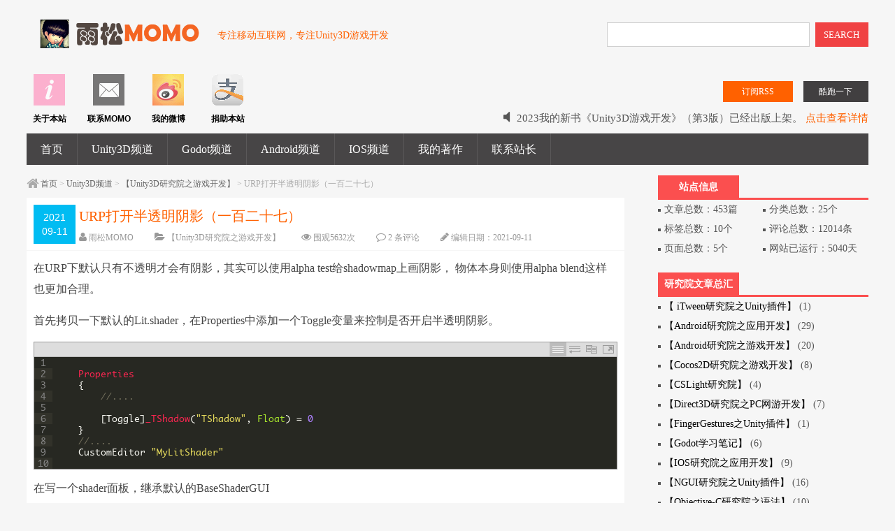

--- FILE ---
content_type: text/html; charset=UTF-8
request_url: https://www.xuanyusong.com/archives/4868
body_size: 11759
content:
<!DOCTYPE HTML>
<html>
<head>
<meta name="viewport" content="width=device-width , initial-scale=1.0 , user-scalable=0 , minimum-scale=1.0 , maximum-scale=1.0" />
<meta http-equiv="Content-Type" content="text/html; charset=UTF-8" />
<meta property="qc:admins" content="245120625161537676375" />
<meta name="google-site-verification" content="YLmEjplMXrb8N_eQUlE4-uYNbEJP_fXIEhdewAwc5AM" />
<title>URP打开半透明阴影（一百二十七） | 雨松MOMO程序研究院</title>
<link rel="shortcut icon" href="/favicon.ico" />
<meta name='robots' content='max-image-preview:large' />
<link rel='dns-prefetch' href='//s.w.org' />
<link rel="alternate" type="application/rss+xml" title="雨松MOMO程序研究院 &raquo; Feed" href="https://www.xuanyusong.com/feed" />
<link rel="alternate" type="application/rss+xml" title="雨松MOMO程序研究院 &raquo; 评论Feed" href="https://www.xuanyusong.com/comments/feed" />
<link rel='stylesheet' id='urvanov_syntax_highlighter-css'  href='https://www.xuanyusong.com/wp-content/plugins/urvanov-syntax-highlighter/css/min/urvanov_syntax_highlighter.min.css?ver=2.8.33' type='text/css' media='all' />
<link rel='stylesheet' id='crayon-theme-sublime-text-css'  href='https://www.xuanyusong.com/wp-content/plugins/urvanov-syntax-highlighter/themes/sublime-text/sublime-text.css?ver=2.8.33' type='text/css' media='all' />
<link rel='stylesheet' id='crayon-font-monaco-css'  href='https://www.xuanyusong.com/wp-content/plugins/urvanov-syntax-highlighter/fonts/monaco.css?ver=2.8.33' type='text/css' media='all' />
<link rel='stylesheet' id='wp-block-library-css'  href='https://www.xuanyusong.com/wp-includes/css/dist/block-library/style.min.css?ver=5.7.14' type='text/css' media='all' />
<link rel='stylesheet' id='easy_table_style-css'  href='https://www.xuanyusong.com/wp-content/plugins/easy-table/themes/default/style.css?ver=1.8' type='text/css' media='all' />
<script type='text/javascript' src='https://www.xuanyusong.com/wp-includes/js/jquery/jquery.min.js?ver=3.5.1' id='jquery-core-js'></script>
<script type='text/javascript' id='urvanov_syntax_highlighter_js-js-extra'>
/* <![CDATA[ */
var UrvanovSyntaxHighlighterSyntaxSettings = {"version":"2.8.33","is_admin":"0","ajaxurl":"https:\/\/www.xuanyusong.com\/wp-admin\/admin-ajax.php","prefix":"urvanov-syntax-highlighter-","setting":"urvanov-syntax-highlighter-setting","selected":"urvanov-syntax-highlighter-setting-selected","changed":"urvanov-syntax-highlighter-setting-changed","special":"urvanov-syntax-highlighter-setting-special","orig_value":"data-orig-value","debug":""};
var UrvanovSyntaxHighlighterSyntaxStrings = {"copy":"Copied to the clipboard","minimize":"\u70b9\u51fb\u5c55\u5f00\u4ee3\u7801"};
/* ]]> */
</script>
<script type='text/javascript' src='https://www.xuanyusong.com/wp-content/plugins/urvanov-syntax-highlighter/js/min/urvanov_syntax_highlighter.min.js?ver=2.8.33' id='urvanov_syntax_highlighter_js-js'></script>
<link rel="canonical" href="https://www.xuanyusong.com/archives/4868" />
<meta name="keywords" content="Unity3D, ">
<meta name="description" content="在URP下默认只有不透明才会有阴影，其实可以使用alpha test给shadowmap上画阴影， 物体本身则使用alpha blend这样也更加合理。  首先拷贝一下默认的Lit.shader，在Properties中添加一个Toggle变量来控制是否开启半透明阴影。 [crayon-696c44a741f3d347801229/] 在写一个shader面板，继承默认的BaseShaderGUI [crayon-696c44a741f">
<script type="text/javascript">(function(){mod_txt = '#'; adminBar = "" || 0})();</script>
<script type="text/javascript" src="https://www.xuanyusong.com/wp-content/themes/frontopen2/frontopen.js?ver=1.4.03.30"></script>
<script type="text/javascript" src="https://www.xuanyusong.com/wp-content/themes/frontopen2/include/lightbox-2.6.min.js"></script>
<link href="https://www.xuanyusong.com/wp-content/themes/frontopen2/lightbox.css" rel="stylesheet" type="text/css" />

<link rel="stylesheet" type="text/css" media="all" href="https://www.xuanyusong.com/wp-content/themes/frontopen2/style.css?ver=1.4.03.30" />
<link rel="stylesheet" type="text/css" media="all" href="https://www.xuanyusong.com/wp-content/themes/frontopen2/mobile.css?ver=1.4.03.30" />
<style type="text/css">@media screen and (min-width:1366px){.c-con{height:140px;}}
</style>

<!--[if lt IE 9]><script src="https://www.xuanyusong.com/wp-content/themes/frontopen2/html5.js"></script><![endif]-->
<link rel="stylesheet" href="https://www.xuanyusong.com/wp-content/themes/frontopen2/css/font-awesome.min.css?ver=1.4.03.30">
<!--[if IE 7]>
<link rel="stylesheet" href="https://www.xuanyusong.com/wp-content/themes/frontopen2/css/font-awesome-ie7.min.css?ver=1.4.03.30">
<![endif]-->
</head>

<body class="post-template-default single single-post postid-4868 single-format-standard">
<div class="loading"></div>
<div class="web_bod">
<header class="header marauto">
    <span class="logo">
        <a href="https://www.xuanyusong.com/" title="雨松MOMO程序研究院" rel="home"><img src="https://www.xuanyusong.com/wp-content/themes/frontopen2/images/logoyusong.gif" alt="雨松MOMO程序研究院" /></a>
        <i>专注移动互联网，专注Unity3D游戏开发</i>
    </span>
    <form role="search" method="get" id="searchform" action="https://www.xuanyusong.com/">
      <span class="search">
        <input name="s" id="s" type="text"  class="input" value="" onclick="this.value = '';" style="color:#999" onkeypress="javascript:if(event.keyCode == 13){query(this.value);}" x-webkit-speech=""/>
        <button id="searchsubmit" class="btn">SEARCH</button>
      </span>
    </form>
    <div class="cls"></div>
</header>
<div class="nav marauto">
    <div class="tig">
      <a href="https://www.xuanyusong.com/game" target="new" rel="" title=""><span class="sub">酷跑一下</span></a>  <a href="javascript:;"><span id="rss_open" class="rrs">订阅RSS</span></a><div class="rss_box"><a class="close_rss" href="#"></a><span>邮件订阅</span> - 最后更新：<time>2025-11-10</time><br><div class="ress_btn_box">订阅源：<a target="_blank" href="https://www.xuanyusong.com/feed" rel="alternate" type="application/rss+xml" title="rss Feed">RSS</a> <a target="_blank" rel="external nofollow" href="http://mail.qq.com/cgi-bin/feed?u=https://www.xuanyusong.com/feed">QQ邮箱</a> <a target="_blank" rel="external nofollow" href="http://www.xianguo.com/subscribe.php?url=https://www.xuanyusong.com/feed">鲜果</a> <a target="_blank" rel="external nofollow" href="http://www.zhuaxia.com/add_channel.php?sourceid=102&url=https://www.xuanyusong.com/feed">抓虾</a></div></div>      <div class="gonggao">
        <ul id="g_box">
            <li><span class="gg_tx"><i class="icon-volume-off icon-large"></i> 2023我的新书《Unity3D游戏开发》（第3版）已经出版上架。 <a href="https://www.xuanyusong.com/archives/5048">点击查看详情</a></span></li>    <li><span class="gg_tx"><i class="icon-volume-off icon-large"></i> 写博客不易，如果您想请我喝一杯星巴克的话？就进来看吧。 <a href="https://www.xuanyusong.com/donation">点击查看详情</a></span></li>    <li><span class="gg_tx"><i class="icon-volume-off icon-large"></i> 2022我的电子书教程《UIToolkit下一代UI系统》全网上架。 <a href="https://www.xuanyusong.com/archives/4921">点击查看详情</a>
</span></li>        </ul>
      </div>
    </div>
<div class="navlist">
    <dl>
        <dt><a href="https://www.xuanyusong.com/message" title="" target="new" class="nav_button" style="opacity: 0.7;" rel=""><img src="https://www.xuanyusong.com/wp-content/themes/frontopen2/images/nav_1.gif" width="45" height="45"></a></dt>
        <dd>关于本站</dd>
    </dl>
        <dl>
        <dt><a href="https://www.xuanyusong.com/contact " title="" target="new" class="nav_button" style="opacity: 0.7;" rel=""><img src="https://www.xuanyusong.com/wp-content/themes/frontopen2/images/conc.gif" width="45" height="45"></a></dt>
        <dd>联系MOMO</dd>
    </dl>
        <dl>
        <dt><a href="https://weibo.com/819881121" title="" target="new" class="nav_button" style="opacity: 0.7;" rel=""><img src="https://www.xuanyusong.com/wp-content/themes/frontopen2/images/weibo2.gif" width="45" height="45"></a></dt>
        <dd>我的微博</dd>
    </dl>
        <dl>
        <dt><a href="https://www.xuanyusong.com/donation" title="" target="new" class="nav_button" style="opacity: 0.7;" rel=""><img src="https://www.xuanyusong.com/wp-content/themes/frontopen2/images/taobao.gif" width="45" height="45"></a></dt>
        <dd>捐助本站</dd>
    </dl>
    <div class="cls"></div>
</div>
</div>


<nav class="navcon marauto">
  <div id="mobile_nav_btn">网站导航</div>
  <div class="menu-header"><ul id="menu-%e6%88%91%e7%9a%84%e8%8f%9c%e5%8d%95" class="menu"><li id="menu-item-2036" class="menu-item menu-item-type-custom menu-item-object-custom menu-item-home menu-item-has-children menu-item-2036"><a href="https://www.xuanyusong.com">首页</a>
<ul class="sub-menu">
	<li id="menu-item-3221" class="menu-item menu-item-type-post_type menu-item-object-page menu-item-3221"><a href="https://www.xuanyusong.com/archives">文章归档</a></li>
</ul>
</li>
<li id="menu-item-2050" class="menu-item menu-item-type-taxonomy menu-item-object-category current-post-ancestor menu-item-has-children menu-item-2050"><a href="https://www.xuanyusong.com/archives/category/unity">Unity3D频道</a>
<ul class="sub-menu">
	<li id="menu-item-2847" class="menu-item menu-item-type-taxonomy menu-item-object-category current-post-ancestor current-menu-parent current-post-parent menu-item-2847"><a href="https://www.xuanyusong.com/archives/category/unity/unity3d">【Unity3D研究院之游戏开发】</a></li>
	<li id="menu-item-3529" class="menu-item menu-item-type-taxonomy menu-item-object-category menu-item-3529"><a href="https://www.xuanyusong.com/archives/category/unity/%e3%80%90ugui%e7%a0%94%e7%a9%b6%e9%99%a2%e3%80%91">【UGUI研究院】</a></li>
	<li id="menu-item-2848" class="menu-item menu-item-type-taxonomy menu-item-object-category menu-item-2848"><a href="https://www.xuanyusong.com/archives/category/unity/ngui">【NGUI研究院之Unity插件】</a></li>
	<li id="menu-item-3410" class="menu-item menu-item-type-taxonomy menu-item-object-category menu-item-3410"><a href="https://www.xuanyusong.com/archives/category/unity/unity3deditor">【Unity3D拓展编辑器】</a></li>
	<li id="menu-item-2850" class="menu-item menu-item-type-taxonomy menu-item-object-category menu-item-2850"><a href="https://www.xuanyusong.com/archives/category/unity/hellounity">【你好Unity3D】</a></li>
	<li id="menu-item-2849" class="menu-item menu-item-type-taxonomy menu-item-object-category menu-item-2849"><a href="https://www.xuanyusong.com/archives/category/unity/unity%e6%9d%82%e6%96%87">【Unity杂文】</a></li>
</ul>
</li>
<li id="menu-item-5125" class="menu-item menu-item-type-taxonomy menu-item-object-category menu-item-has-children menu-item-5125"><a href="https://www.xuanyusong.com/archives/category/godot">Godot频道</a>
<ul class="sub-menu">
	<li id="menu-item-5134" class="menu-item menu-item-type-taxonomy menu-item-object-category menu-item-5134"><a href="https://www.xuanyusong.com/archives/category/godot/godot_game">【Godot学习笔记】</a></li>
</ul>
</li>
<li id="menu-item-2047" class="menu-item menu-item-type-taxonomy menu-item-object-category menu-item-has-children menu-item-2047"><a href="https://www.xuanyusong.com/archives/category/android">Android频道</a>
<ul class="sub-menu">
	<li id="menu-item-2852" class="menu-item menu-item-type-taxonomy menu-item-object-category menu-item-2852"><a href="https://www.xuanyusong.com/archives/category/android/android_game">【Android研究院之游戏开发】</a></li>
	<li id="menu-item-2851" class="menu-item menu-item-type-taxonomy menu-item-object-category menu-item-2851"><a href="https://www.xuanyusong.com/archives/category/android/android_app">【Android研究院之应用开发】</a></li>
</ul>
</li>
<li id="menu-item-2048" class="menu-item menu-item-type-taxonomy menu-item-object-category menu-item-has-children menu-item-2048"><a href="https://www.xuanyusong.com/archives/category/ios">IOS频道</a>
<ul class="sub-menu">
	<li id="menu-item-2855" class="menu-item menu-item-type-taxonomy menu-item-object-category menu-item-2855"><a href="https://www.xuanyusong.com/archives/category/ios/cocos2d_game">【Cocos2D研究院之游戏开发】</a></li>
	<li id="menu-item-2854" class="menu-item menu-item-type-taxonomy menu-item-object-category menu-item-2854"><a href="https://www.xuanyusong.com/archives/category/ios/ios_app">【IOS研究院之应用开发】</a></li>
	<li id="menu-item-2853" class="menu-item menu-item-type-taxonomy menu-item-object-category menu-item-2853"><a href="https://www.xuanyusong.com/archives/category/ios/objective-c">【Objective-C研究院之语法】</a></li>
	<li id="menu-item-2846" class="menu-item menu-item-type-taxonomy menu-item-object-category menu-item-2846"><a href="https://www.xuanyusong.com/archives/category/three20">【Three20研究院之应用开发】</a></li>
</ul>
</li>
<li id="menu-item-2033" class="menu-item menu-item-type-custom menu-item-object-custom menu-item-has-children menu-item-2033"><a href="https://www.xuanyusong.com/archives/5048">我的著作</a>
<ul class="sub-menu">
	<li id="menu-item-5066" class="menu-item menu-item-type-post_type menu-item-object-post menu-item-5066"><a href="https://www.xuanyusong.com/archives/5048">《Unity3D游戏开发》（第3版）</a></li>
	<li id="menu-item-4519" class="menu-item menu-item-type-post_type menu-item-object-post menu-item-4519"><a href="https://www.xuanyusong.com/archives/4506">《Unity3D游戏开发》（第2版）</a></li>
	<li id="menu-item-4520" class="menu-item menu-item-type-post_type menu-item-object-post menu-item-4520"><a href="https://www.xuanyusong.com/archives/1413">《Unity 3D游戏开发》</a></li>
</ul>
</li>
<li id="menu-item-2857" class="menu-item menu-item-type-post_type menu-item-object-page menu-item-2857"><a href="https://www.xuanyusong.com/contact">联系站长</a></li>
</ul></div>  
  </nav>   
  <section class="conter marauto"><script type="text/javascript">loading('33%',1000)</script>
  <div id="container">
      <div id="content" role="main" style="width:96%">
      <div class="mbx"><i class="icon-home icon-large" style="font-size:14px;"></i>
<a href="https://www.xuanyusong.com"  class="gray">首页</a>  >  <a href="https://www.xuanyusong.com/archives/category/unity">Unity3D频道</a>  >  <a href="https://www.xuanyusong.com/archives/category/unity/unity3d">【Unity3D研究院之游戏开发】</a>  >  URP打开半透明阴影（一百二十七）</div>

				<div id="post-4868" class="post-4868 post type-post status-publish format-standard hentry category-unity3d tag-unity3d">
                <div class="c-top2" id="post-55">
                <div class="datetime">2021<br />09-11</div>
					<header class="tit"><h1 class="entry-title">URP打开半透明阴影（一百二十七）</h1>
					<aside class="entry-meta iititle2">
                        <span><i class="icon-user icon-large"></i> <a href="https://www.xuanyusong.com/archives/author/xuanyusong" title="由雨松MOMO发布" rel="author">雨松MOMO</a></span><span><i class="icon-folder-open icon-large"></i> <a href="https://www.xuanyusong.com/archives/category/unity/unity3d" rel="category tag">【Unity3D研究院之游戏开发】</a></span><span><i class="icon-eye-open icon-large"></i> 围观<i id="number">5631</i><script type="text/javascript">jQuery(function($){$.get("https://www.xuanyusong.com/fo_ajax?ajax=getPostViews&postID=4868",function(data){if(data.length < 10)$('#number').text(data)});})</script>次</span><span><i class="icon-comment-alt icon-large"></i> <a href="https://www.xuanyusong.com/archives/4868#comments">2 条评论</a></span><span><i class="icon-pencil icon-large"></i> 编辑日期：<time>2021-09-11</time></span><span><i class="icon-zoom-in icon-large"></i> 字体：<a href="javascript:;" onclick="checkFontSize(18)">大</a> <a href="javascript:;" onclick="checkFontSize(16)">中</a> <a href="javascript:;" onclick="checkFontSize(14)">小</a></span>					</aside>
                    </header>
                    <div class="cls"></div>
		    </div>
                    <!-- .entry-meta -->

					<article class="entry-content">
                    
						<p>在URP下默认只有不透明才会有阴影，其实可以使用alpha test给shadowmap上画阴影， 物体本身则使用alpha blend这样也更加合理。</p>
<p>首先拷贝一下默认的Lit.shader，在Properties中添加一个Toggle变量来控制是否开启半透明阴影。</p><!-- Urvanov Syntax Highlighter v2.8.33 -->

		<div id="urvanov-syntax-highlighter-696c44a741f3d347801229" class="urvanov-syntax-highlighter-syntax crayon-theme-sublime-text urvanov-syntax-highlighter-font-monaco urvanov-syntax-highlighter-os-mac print-yes notranslate" data-settings=" minimize scroll-always" style=" margin-top: 12px; margin-bottom: 12px; font-size: 13px !important; line-height: 16px !important;">
		
			<div class="crayon-toolbar" data-settings=" show" style="font-size: 13px !important;height: 19.5px !important; line-height: 19.5px !important;"><span class="crayon-title"></span>
			<div class="crayon-tools" style="font-size: 13px !important;height: 19.5px !important; line-height: 19.5px !important;"><div class="crayon-button urvanov-syntax-highlighter-nums-button" title="切换是否显示行编号"><div class="urvanov-syntax-highlighter-button-icon"></div></div><div class="crayon-button urvanov-syntax-highlighter-wrap-button" title="切换自动换行"><div class="urvanov-syntax-highlighter-button-icon"></div></div><div class="crayon-button urvanov-syntax-highlighter-expand-button" title="点击展开代码"><div class="urvanov-syntax-highlighter-button-icon"></div></div><div class="crayon-button urvanov-syntax-highlighter-copy-button" title="复制代码"><div class="urvanov-syntax-highlighter-button-icon"></div></div><div class="crayon-button urvanov-syntax-highlighter-popup-button" title="在新窗口中显示代码"><div class="urvanov-syntax-highlighter-button-icon"></div></div></div></div>
			<div class="crayon-info" style="min-height: 18.2px !important; line-height: 18.2px !important;"></div>
			<div class="urvanov-syntax-highlighter-plain-wrap"></div>
			<div class="urvanov-syntax-highlighter-main" style="">
				<table class="crayon-table">
					<tr class="urvanov-syntax-highlighter-row">
				<td class="crayon-nums " data-settings="show">
					<div class="urvanov-syntax-highlighter-nums-content" style="font-size: 13px !important; line-height: 16px !important;"><div class="crayon-num" data-line="urvanov-syntax-highlighter-696c44a741f3d347801229-1">1</div><div class="crayon-num crayon-striped-num" data-line="urvanov-syntax-highlighter-696c44a741f3d347801229-2">2</div><div class="crayon-num" data-line="urvanov-syntax-highlighter-696c44a741f3d347801229-3">3</div><div class="crayon-num crayon-striped-num" data-line="urvanov-syntax-highlighter-696c44a741f3d347801229-4">4</div><div class="crayon-num" data-line="urvanov-syntax-highlighter-696c44a741f3d347801229-5">5</div><div class="crayon-num crayon-striped-num" data-line="urvanov-syntax-highlighter-696c44a741f3d347801229-6">6</div><div class="crayon-num" data-line="urvanov-syntax-highlighter-696c44a741f3d347801229-7">7</div><div class="crayon-num crayon-striped-num" data-line="urvanov-syntax-highlighter-696c44a741f3d347801229-8">8</div><div class="crayon-num" data-line="urvanov-syntax-highlighter-696c44a741f3d347801229-9">9</div><div class="crayon-num crayon-striped-num" data-line="urvanov-syntax-highlighter-696c44a741f3d347801229-10">10</div></div>
				</td>
						<td class="urvanov-syntax-highlighter-code"><div class="crayon-pre" style="font-size: 13px !important; line-height: 16px !important; -moz-tab-size:4; -o-tab-size:4; -webkit-tab-size:4; tab-size:4;"><div class="crayon-line" id="urvanov-syntax-highlighter-696c44a741f3d347801229-1">&nbsp;</div><div class="crayon-line crayon-striped-line" id="urvanov-syntax-highlighter-696c44a741f3d347801229-2"><span class="crayon-h">&nbsp;&nbsp;&nbsp;&nbsp;</span><span class="crayon-e">Properties</span></div><div class="crayon-line" id="urvanov-syntax-highlighter-696c44a741f3d347801229-3"><span class="crayon-h">&nbsp;&nbsp;&nbsp;&nbsp;</span><span class="crayon-sy">{</span></div><div class="crayon-line crayon-striped-line" id="urvanov-syntax-highlighter-696c44a741f3d347801229-4"><span class="crayon-h">&nbsp;&nbsp;&nbsp;&nbsp;&nbsp;&nbsp;&nbsp;&nbsp;</span><span class="crayon-c">//....</span></div><div class="crayon-line" id="urvanov-syntax-highlighter-696c44a741f3d347801229-5">&nbsp;</div><div class="crayon-line crayon-striped-line" id="urvanov-syntax-highlighter-696c44a741f3d347801229-6"><span class="crayon-h">&nbsp;&nbsp;&nbsp;&nbsp;&nbsp;&nbsp;&nbsp;&nbsp;</span><span class="crayon-sy">[</span><span class="crayon-v">Toggle</span><span class="crayon-sy">]</span><span class="crayon-e">_TShadow</span><span class="crayon-sy">(</span><span class="crayon-s">"TShadow"</span><span class="crayon-sy">,</span><span class="crayon-h"> </span><span class="crayon-t">Float</span><span class="crayon-sy">)</span><span class="crayon-h"> </span><span class="crayon-o">=</span><span class="crayon-h"> </span><span class="crayon-cn">0</span></div><div class="crayon-line" id="urvanov-syntax-highlighter-696c44a741f3d347801229-7"><span class="crayon-h">&nbsp;&nbsp;&nbsp;&nbsp;</span><span class="crayon-sy">}</span></div><div class="crayon-line crayon-striped-line" id="urvanov-syntax-highlighter-696c44a741f3d347801229-8"><span class="crayon-h">&nbsp;&nbsp;&nbsp;&nbsp;</span><span class="crayon-c">//....</span></div><div class="crayon-line" id="urvanov-syntax-highlighter-696c44a741f3d347801229-9"><span class="crayon-h">&nbsp;&nbsp;&nbsp;&nbsp;</span><span class="crayon-i">CustomEditor</span><span class="crayon-h"> </span><span class="crayon-s">"MyLitShader"</span></div><div class="crayon-line crayon-striped-line" id="urvanov-syntax-highlighter-696c44a741f3d347801229-10">&nbsp;</div></div></td>
					</tr>
				</table>
			</div>
		</div>
<!-- [Format Time: 0.0013 seconds] -->
<p>在写一个shader面板，继承默认的BaseShaderGUI</p><!-- Urvanov Syntax Highlighter v2.8.33 -->

		<div id="urvanov-syntax-highlighter-696c44a741f46778362504" class="urvanov-syntax-highlighter-syntax crayon-theme-sublime-text urvanov-syntax-highlighter-font-monaco urvanov-syntax-highlighter-os-mac print-yes notranslate" data-settings=" minimize scroll-always" style=" margin-top: 12px; margin-bottom: 12px; font-size: 13px !important; line-height: 16px !important;">
		
			<div class="crayon-toolbar" data-settings=" show" style="font-size: 13px !important;height: 19.5px !important; line-height: 19.5px !important;"><span class="crayon-title"></span>
			<div class="crayon-tools" style="font-size: 13px !important;height: 19.5px !important; line-height: 19.5px !important;"><div class="crayon-button urvanov-syntax-highlighter-nums-button" title="切换是否显示行编号"><div class="urvanov-syntax-highlighter-button-icon"></div></div><div class="crayon-button urvanov-syntax-highlighter-wrap-button" title="切换自动换行"><div class="urvanov-syntax-highlighter-button-icon"></div></div><div class="crayon-button urvanov-syntax-highlighter-expand-button" title="点击展开代码"><div class="urvanov-syntax-highlighter-button-icon"></div></div><div class="crayon-button urvanov-syntax-highlighter-copy-button" title="复制代码"><div class="urvanov-syntax-highlighter-button-icon"></div></div><div class="crayon-button urvanov-syntax-highlighter-popup-button" title="在新窗口中显示代码"><div class="urvanov-syntax-highlighter-button-icon"></div></div></div></div>
			<div class="crayon-info" style="min-height: 18.2px !important; line-height: 18.2px !important;"></div>
			<div class="urvanov-syntax-highlighter-plain-wrap"></div>
			<div class="urvanov-syntax-highlighter-main" style="">
				<table class="crayon-table">
					<tr class="urvanov-syntax-highlighter-row">
				<td class="crayon-nums " data-settings="show">
					<div class="urvanov-syntax-highlighter-nums-content" style="font-size: 13px !important; line-height: 16px !important;"><div class="crayon-num" data-line="urvanov-syntax-highlighter-696c44a741f46778362504-1">1</div><div class="crayon-num crayon-striped-num" data-line="urvanov-syntax-highlighter-696c44a741f46778362504-2">2</div><div class="crayon-num" data-line="urvanov-syntax-highlighter-696c44a741f46778362504-3">3</div><div class="crayon-num crayon-striped-num" data-line="urvanov-syntax-highlighter-696c44a741f46778362504-4">4</div><div class="crayon-num" data-line="urvanov-syntax-highlighter-696c44a741f46778362504-5">5</div><div class="crayon-num crayon-striped-num" data-line="urvanov-syntax-highlighter-696c44a741f46778362504-6">6</div><div class="crayon-num" data-line="urvanov-syntax-highlighter-696c44a741f46778362504-7">7</div><div class="crayon-num crayon-striped-num" data-line="urvanov-syntax-highlighter-696c44a741f46778362504-8">8</div><div class="crayon-num" data-line="urvanov-syntax-highlighter-696c44a741f46778362504-9">9</div></div>
				</td>
						<td class="urvanov-syntax-highlighter-code"><div class="crayon-pre" style="font-size: 13px !important; line-height: 16px !important; -moz-tab-size:4; -o-tab-size:4; -webkit-tab-size:4; tab-size:4;"><div class="crayon-line" id="urvanov-syntax-highlighter-696c44a741f46778362504-1">&nbsp;</div><div class="crayon-line crayon-striped-line" id="urvanov-syntax-highlighter-696c44a741f46778362504-2"><span class="crayon-h">&nbsp;&nbsp;&nbsp;&nbsp;</span><span class="crayon-m">private</span><span class="crayon-h"> </span><span class="crayon-e">MaterialProperty </span><span class="crayon-v">tShadow</span><span class="crayon-sy">;</span></div><div class="crayon-line" id="urvanov-syntax-highlighter-696c44a741f46778362504-3"><span class="crayon-h">&nbsp;&nbsp;&nbsp;&nbsp;</span><span class="crayon-m">public</span><span class="crayon-h"> </span><span class="crayon-e">override </span><span class="crayon-t">void</span><span class="crayon-h"> </span><span class="crayon-e">FindProperties</span><span class="crayon-sy">(</span><span class="crayon-v">MaterialProperty</span><span class="crayon-sy">[</span><span class="crayon-sy">]</span><span class="crayon-h"> </span><span class="crayon-v">properties</span><span class="crayon-sy">)</span></div><div class="crayon-line crayon-striped-line" id="urvanov-syntax-highlighter-696c44a741f46778362504-4"><span class="crayon-h">&nbsp;&nbsp;&nbsp;&nbsp;</span><span class="crayon-sy">{</span></div><div class="crayon-line" id="urvanov-syntax-highlighter-696c44a741f46778362504-5"><span class="crayon-h">&nbsp;&nbsp;&nbsp;&nbsp;&nbsp;&nbsp;&nbsp;&nbsp;</span><span class="crayon-v">base</span><span class="crayon-sy">.</span><span class="crayon-e">FindProperties</span><span class="crayon-sy">(</span><span class="crayon-v">properties</span><span class="crayon-sy">)</span><span class="crayon-sy">;</span></div><div class="crayon-line crayon-striped-line" id="urvanov-syntax-highlighter-696c44a741f46778362504-6"><span class="crayon-h">&nbsp;&nbsp;&nbsp;&nbsp;&nbsp;&nbsp;&nbsp;&nbsp;</span><span class="crayon-v">litProperties</span><span class="crayon-h"> </span><span class="crayon-o">=</span><span class="crayon-h"> </span><span class="crayon-r">new</span><span class="crayon-h"> </span><span class="crayon-v">LitGUI</span><span class="crayon-sy">.</span><span class="crayon-e">LitProperties</span><span class="crayon-sy">(</span><span class="crayon-v">properties</span><span class="crayon-sy">)</span><span class="crayon-sy">;</span></div><div class="crayon-line" id="urvanov-syntax-highlighter-696c44a741f46778362504-7"><span class="crayon-h">&nbsp;&nbsp;&nbsp;&nbsp;&nbsp;&nbsp;&nbsp;&nbsp;</span><span class="crayon-v">tShadow</span><span class="crayon-h"> </span><span class="crayon-o">=</span><span class="crayon-h"> </span><span class="crayon-v">BaseShaderGUI</span><span class="crayon-sy">.</span><span class="crayon-e">FindProperty</span><span class="crayon-sy">(</span><span class="crayon-s">"_TShadow"</span><span class="crayon-sy">,</span><span class="crayon-h"> </span><span class="crayon-v">properties</span><span class="crayon-sy">,</span><span class="crayon-h"> </span><span class="crayon-t">false</span><span class="crayon-sy">)</span><span class="crayon-sy">;</span></div><div class="crayon-line crayon-striped-line" id="urvanov-syntax-highlighter-696c44a741f46778362504-8"><span class="crayon-h">&nbsp;&nbsp;&nbsp;&nbsp;</span><span class="crayon-sy">}</span></div><div class="crayon-line" id="urvanov-syntax-highlighter-696c44a741f46778362504-9">&nbsp;</div></div></td>
					</tr>
				</table>
			</div>
		</div>
<!-- [Format Time: 0.0005 seconds] -->
<p>根据Toggle决定是否启动半透明阴影</p><!-- Urvanov Syntax Highlighter v2.8.33 -->

		<div id="urvanov-syntax-highlighter-696c44a741f49452443918" class="urvanov-syntax-highlighter-syntax crayon-theme-sublime-text urvanov-syntax-highlighter-font-monaco urvanov-syntax-highlighter-os-mac print-yes notranslate" data-settings=" minimize scroll-always" style=" margin-top: 12px; margin-bottom: 12px; font-size: 13px !important; line-height: 16px !important;">
		
			<div class="crayon-toolbar" data-settings=" show" style="font-size: 13px !important;height: 19.5px !important; line-height: 19.5px !important;"><span class="crayon-title"></span>
			<div class="crayon-tools" style="font-size: 13px !important;height: 19.5px !important; line-height: 19.5px !important;"><div class="crayon-button urvanov-syntax-highlighter-nums-button" title="切换是否显示行编号"><div class="urvanov-syntax-highlighter-button-icon"></div></div><div class="crayon-button urvanov-syntax-highlighter-wrap-button" title="切换自动换行"><div class="urvanov-syntax-highlighter-button-icon"></div></div><div class="crayon-button urvanov-syntax-highlighter-expand-button" title="点击展开代码"><div class="urvanov-syntax-highlighter-button-icon"></div></div><div class="crayon-button urvanov-syntax-highlighter-copy-button" title="复制代码"><div class="urvanov-syntax-highlighter-button-icon"></div></div><div class="crayon-button urvanov-syntax-highlighter-popup-button" title="在新窗口中显示代码"><div class="urvanov-syntax-highlighter-button-icon"></div></div></div></div>
			<div class="crayon-info" style="min-height: 18.2px !important; line-height: 18.2px !important;"></div>
			<div class="urvanov-syntax-highlighter-plain-wrap"></div>
			<div class="urvanov-syntax-highlighter-main" style="">
				<table class="crayon-table">
					<tr class="urvanov-syntax-highlighter-row">
				<td class="crayon-nums " data-settings="show">
					<div class="urvanov-syntax-highlighter-nums-content" style="font-size: 13px !important; line-height: 16px !important;"><div class="crayon-num" data-line="urvanov-syntax-highlighter-696c44a741f49452443918-1">1</div><div class="crayon-num crayon-striped-num" data-line="urvanov-syntax-highlighter-696c44a741f49452443918-2">2</div><div class="crayon-num" data-line="urvanov-syntax-highlighter-696c44a741f49452443918-3">3</div><div class="crayon-num crayon-striped-num" data-line="urvanov-syntax-highlighter-696c44a741f49452443918-4">4</div><div class="crayon-num" data-line="urvanov-syntax-highlighter-696c44a741f49452443918-5">5</div><div class="crayon-num crayon-striped-num" data-line="urvanov-syntax-highlighter-696c44a741f49452443918-6">6</div><div class="crayon-num" data-line="urvanov-syntax-highlighter-696c44a741f49452443918-7">7</div><div class="crayon-num crayon-striped-num" data-line="urvanov-syntax-highlighter-696c44a741f49452443918-8">8</div><div class="crayon-num" data-line="urvanov-syntax-highlighter-696c44a741f49452443918-9">9</div><div class="crayon-num crayon-striped-num" data-line="urvanov-syntax-highlighter-696c44a741f49452443918-10">10</div><div class="crayon-num" data-line="urvanov-syntax-highlighter-696c44a741f49452443918-11">11</div><div class="crayon-num crayon-striped-num" data-line="urvanov-syntax-highlighter-696c44a741f49452443918-12">12</div><div class="crayon-num" data-line="urvanov-syntax-highlighter-696c44a741f49452443918-13">13</div><div class="crayon-num crayon-striped-num" data-line="urvanov-syntax-highlighter-696c44a741f49452443918-14">14</div><div class="crayon-num" data-line="urvanov-syntax-highlighter-696c44a741f49452443918-15">15</div><div class="crayon-num crayon-striped-num" data-line="urvanov-syntax-highlighter-696c44a741f49452443918-16">16</div><div class="crayon-num" data-line="urvanov-syntax-highlighter-696c44a741f49452443918-17">17</div><div class="crayon-num crayon-striped-num" data-line="urvanov-syntax-highlighter-696c44a741f49452443918-18">18</div><div class="crayon-num" data-line="urvanov-syntax-highlighter-696c44a741f49452443918-19">19</div><div class="crayon-num crayon-striped-num" data-line="urvanov-syntax-highlighter-696c44a741f49452443918-20">20</div><div class="crayon-num" data-line="urvanov-syntax-highlighter-696c44a741f49452443918-21">21</div><div class="crayon-num crayon-striped-num" data-line="urvanov-syntax-highlighter-696c44a741f49452443918-22">22</div><div class="crayon-num" data-line="urvanov-syntax-highlighter-696c44a741f49452443918-23">23</div></div>
				</td>
						<td class="urvanov-syntax-highlighter-code"><div class="crayon-pre" style="font-size: 13px !important; line-height: 16px !important; -moz-tab-size:4; -o-tab-size:4; -webkit-tab-size:4; tab-size:4;"><div class="crayon-line" id="urvanov-syntax-highlighter-696c44a741f49452443918-1">&nbsp;</div><div class="crayon-line crayon-striped-line" id="urvanov-syntax-highlighter-696c44a741f49452443918-2"><span class="crayon-h">&nbsp;&nbsp;&nbsp;&nbsp;</span><span class="crayon-m">public</span><span class="crayon-h"> </span><span class="crayon-e">override </span><span class="crayon-t">void</span><span class="crayon-h"> </span><span class="crayon-e">DrawSurfaceInputs</span><span class="crayon-sy">(</span><span class="crayon-e">Material </span><span class="crayon-v">material</span><span class="crayon-sy">)</span></div><div class="crayon-line" id="urvanov-syntax-highlighter-696c44a741f49452443918-3"><span class="crayon-h">&nbsp;&nbsp;&nbsp;&nbsp;</span><span class="crayon-sy">{</span></div><div class="crayon-line crayon-striped-line" id="urvanov-syntax-highlighter-696c44a741f49452443918-4"><span class="crayon-h">&nbsp;&nbsp;&nbsp;&nbsp;&nbsp;&nbsp;&nbsp;&nbsp;</span><span class="crayon-v">base</span><span class="crayon-sy">.</span><span class="crayon-e">DrawSurfaceInputs</span><span class="crayon-sy">(</span><span class="crayon-v">material</span><span class="crayon-sy">)</span><span class="crayon-sy">;</span></div><div class="crayon-line" id="urvanov-syntax-highlighter-696c44a741f49452443918-5"><span class="crayon-h">&nbsp;&nbsp;&nbsp;&nbsp;&nbsp;&nbsp;&nbsp;&nbsp;</span><span class="crayon-v">LitGUI</span><span class="crayon-sy">.</span><span class="crayon-e">Inputs</span><span class="crayon-sy">(</span><span class="crayon-v">litProperties</span><span class="crayon-sy">,</span><span class="crayon-h"> </span><span class="crayon-v">materialEditor</span><span class="crayon-sy">,</span><span class="crayon-h"> </span><span class="crayon-v">material</span><span class="crayon-sy">)</span><span class="crayon-sy">;</span></div><div class="crayon-line crayon-striped-line" id="urvanov-syntax-highlighter-696c44a741f49452443918-6"><span class="crayon-h">&nbsp;&nbsp;&nbsp;&nbsp;&nbsp;&nbsp;&nbsp;&nbsp;</span><span class="crayon-e">DrawEmissionProperties</span><span class="crayon-sy">(</span><span class="crayon-v">material</span><span class="crayon-sy">,</span><span class="crayon-h"> </span><span class="crayon-t">true</span><span class="crayon-sy">)</span><span class="crayon-sy">;</span></div><div class="crayon-line" id="urvanov-syntax-highlighter-696c44a741f49452443918-7"><span class="crayon-h">&nbsp;&nbsp;&nbsp;&nbsp;&nbsp;&nbsp;&nbsp;&nbsp;</span><span class="crayon-e">DrawTileOffset</span><span class="crayon-sy">(</span><span class="crayon-v">materialEditor</span><span class="crayon-sy">,</span><span class="crayon-h"> </span><span class="crayon-v">baseMapProp</span><span class="crayon-sy">)</span><span class="crayon-sy">;</span></div><div class="crayon-line crayon-striped-line" id="urvanov-syntax-highlighter-696c44a741f49452443918-8">&nbsp;</div><div class="crayon-line" id="urvanov-syntax-highlighter-696c44a741f49452443918-9">&nbsp;</div><div class="crayon-line crayon-striped-line" id="urvanov-syntax-highlighter-696c44a741f49452443918-10"><span class="crayon-h">&nbsp;&nbsp;&nbsp;&nbsp;&nbsp;&nbsp;&nbsp;&nbsp;</span><span class="crayon-c">//绘制半透明阴影</span></div><div class="crayon-line" id="urvanov-syntax-highlighter-696c44a741f49452443918-11"><span class="crayon-h">&nbsp;&nbsp;&nbsp;&nbsp;&nbsp;&nbsp;&nbsp;&nbsp;</span><span class="crayon-e">SurfaceType </span><span class="crayon-v">surfaceType</span><span class="crayon-h"> </span><span class="crayon-o">=</span><span class="crayon-h"> </span><span class="crayon-sy">(</span><span class="crayon-v">SurfaceType</span><span class="crayon-sy">)</span><span class="crayon-v">material</span><span class="crayon-sy">.</span><span class="crayon-e">GetFloat</span><span class="crayon-sy">(</span><span class="crayon-s">"_Surface"</span><span class="crayon-sy">)</span><span class="crayon-sy">;</span></div><div class="crayon-line crayon-striped-line" id="urvanov-syntax-highlighter-696c44a741f49452443918-12">&nbsp;</div><div class="crayon-line" id="urvanov-syntax-highlighter-696c44a741f49452443918-13"><span class="crayon-h">&nbsp;&nbsp;&nbsp;&nbsp;&nbsp;&nbsp;&nbsp;&nbsp;</span><span class="crayon-st">if</span><span class="crayon-sy">(</span><span class="crayon-v">surfaceType</span><span class="crayon-h"> </span><span class="crayon-o">==</span><span class="crayon-h"> </span><span class="crayon-v">SurfaceType</span><span class="crayon-sy">.</span><span class="crayon-v">Transparent</span><span class="crayon-sy">)</span></div><div class="crayon-line crayon-striped-line" id="urvanov-syntax-highlighter-696c44a741f49452443918-14"><span class="crayon-h">&nbsp;&nbsp;&nbsp;&nbsp;&nbsp;&nbsp;&nbsp;&nbsp;</span><span class="crayon-sy">{</span></div><div class="crayon-line" id="urvanov-syntax-highlighter-696c44a741f49452443918-15"><span class="crayon-h">&nbsp;&nbsp;&nbsp;&nbsp;&nbsp;&nbsp;&nbsp;&nbsp;&nbsp;&nbsp;&nbsp;&nbsp;</span><span class="crayon-v">materialEditor</span><span class="crayon-sy">.</span><span class="crayon-e">ShaderProperty</span><span class="crayon-sy">(</span><span class="crayon-v">tShadow</span><span class="crayon-sy">,</span><span class="crayon-h"> </span><span class="crayon-s">"半透明阴影"</span><span class="crayon-sy">)</span><span class="crayon-sy">;</span></div><div class="crayon-line crayon-striped-line" id="urvanov-syntax-highlighter-696c44a741f49452443918-16"><span class="crayon-h">&nbsp;&nbsp;&nbsp;&nbsp;&nbsp;&nbsp;&nbsp;&nbsp;&nbsp;&nbsp;&nbsp;&nbsp;</span><span class="crayon-v">material</span><span class="crayon-sy">.</span><span class="crayon-e">SetShaderPassEnabled</span><span class="crayon-sy">(</span><span class="crayon-s">"ShadowCaster"</span><span class="crayon-sy">,</span><span class="crayon-h"> </span><span class="crayon-sy">(</span><span class="crayon-v">material</span><span class="crayon-sy">.</span><span class="crayon-e">GetFloat</span><span class="crayon-sy">(</span><span class="crayon-s">"_TShadow"</span><span class="crayon-sy">)</span><span class="crayon-h"> </span><span class="crayon-o">==</span><span class="crayon-h"> </span><span class="crayon-cn">1.0</span><span class="crayon-sy">)</span><span class="crayon-sy">)</span><span class="crayon-sy">;</span></div><div class="crayon-line" id="urvanov-syntax-highlighter-696c44a741f49452443918-17"><span class="crayon-h">&nbsp;&nbsp;&nbsp;&nbsp;&nbsp;&nbsp;&nbsp;&nbsp;</span><span class="crayon-sy">}</span></div><div class="crayon-line crayon-striped-line" id="urvanov-syntax-highlighter-696c44a741f49452443918-18"><span class="crayon-h">&nbsp;&nbsp;&nbsp;&nbsp;&nbsp;&nbsp;&nbsp;&nbsp;</span><span class="crayon-st">else</span></div><div class="crayon-line" id="urvanov-syntax-highlighter-696c44a741f49452443918-19"><span class="crayon-h">&nbsp;&nbsp;&nbsp;&nbsp;&nbsp;&nbsp;&nbsp;&nbsp;</span><span class="crayon-sy">{</span></div><div class="crayon-line crayon-striped-line" id="urvanov-syntax-highlighter-696c44a741f49452443918-20"><span class="crayon-h">&nbsp;&nbsp;&nbsp;&nbsp;&nbsp;&nbsp;&nbsp;&nbsp;&nbsp;&nbsp;&nbsp;&nbsp;</span><span class="crayon-v">material</span><span class="crayon-sy">.</span><span class="crayon-e">SetShaderPassEnabled</span><span class="crayon-sy">(</span><span class="crayon-s">"ShadowCaster"</span><span class="crayon-sy">,</span><span class="crayon-h"> </span><span class="crayon-t">true</span><span class="crayon-sy">)</span><span class="crayon-sy">;</span></div><div class="crayon-line" id="urvanov-syntax-highlighter-696c44a741f49452443918-21"><span class="crayon-h">&nbsp;&nbsp;&nbsp;&nbsp;&nbsp;&nbsp;&nbsp;&nbsp;</span><span class="crayon-sy">}</span></div><div class="crayon-line crayon-striped-line" id="urvanov-syntax-highlighter-696c44a741f49452443918-22"><span class="crayon-h">&nbsp;&nbsp;&nbsp;&nbsp;</span><span class="crayon-sy">}</span></div><div class="crayon-line" id="urvanov-syntax-highlighter-696c44a741f49452443918-23">&nbsp;</div></div></td>
					</tr>
				</table>
			</div>
		</div>
<!-- [Format Time: 0.0010 seconds] -->
<p>然后在面板中启动半透明阴影，如下图所示，启动半透明阴影，然后是Alpha Clipping，通过观察URP源码发现，如果不想影响到半透明渲染，只给阴影生效，也可以自己拓展一个Threshold变量在ShadowCaster中使用alpha Test，这里就关闭面板上的alpha clipping。</p>
<p><a href="https://www.xuanyusong.com/wp-content/uploads/2021/09/Snip20210911_3.png" data-lightbox="image_lg"><img title="URP打开半透明阴影（一百二十七） - 雨松MOMO程序研究院 - 1" alt="URP打开半透明阴影（一百二十七） - 雨松MOMO程序研究院 - 1"  loading="lazy" class="aligncenter wp-image-4869 size-large"  data-src="https://www.xuanyusong.com/wp-content/uploads/2021/09/Snip20210911_3-870x1024.png" alt="" width="640" height="753" srcset="https://www.xuanyusong.com/wp-content/uploads/2021/09/Snip20210911_3-870x1024.png 870w, https://www.xuanyusong.com/wp-content/uploads/2021/09/Snip20210911_3-255x300.png 255w, https://www.xuanyusong.com/wp-content/uploads/2021/09/Snip20210911_3-768x903.png 768w, https://www.xuanyusong.com/wp-content/uploads/2021/09/Snip20210911_3.png 1032w" sizes="(max-width: 640px) 100vw, 640px" /></a></p>
<p>最终半透明物体可以产生阴影了。</p>
<p><a href="https://www.xuanyusong.com/wp-content/uploads/2021/09/WX20210911-111844@2x.png" data-lightbox="image_lg"><img title="URP打开半透明阴影（一百二十七） - 雨松MOMO程序研究院 - 2" alt="URP打开半透明阴影（一百二十七） - 雨松MOMO程序研究院 - 2"  loading="lazy" class="aligncenter size-full wp-image-4870"  data-src="https://www.xuanyusong.com/wp-content/uploads/2021/09/WX20210911-111844@2x.png" alt="" width="1214" height="630" srcset="https://www.xuanyusong.com/wp-content/uploads/2021/09/WX20210911-111844@2x.png 1214w, https://www.xuanyusong.com/wp-content/uploads/2021/09/WX20210911-111844@2x-300x156.png 300w, https://www.xuanyusong.com/wp-content/uploads/2021/09/WX20210911-111844@2x-1024x531.png 1024w, https://www.xuanyusong.com/wp-content/uploads/2021/09/WX20210911-111844@2x-768x399.png 768w" sizes="(max-width: 1214px) 100vw, 1214px" /></a></p>
 
 										                        <div class="loc_link"><ul><li>本文固定链接: <a href="https://www.xuanyusong.com/archives/4868" rel="bookmark" title="URP打开半透明阴影（一百二十七）">https://www.xuanyusong.com/archives/4868</a></li>
                        <li>转载请注明: <a href="https://www.xuanyusong.com/archives/author/xuanyusong" title="由雨松MOMO发布" rel="author">雨松MOMO</a> <time>2021年09月11日 </time>于 <a href="https://www.xuanyusong.com/" title="访问雨松MOMO程序研究院">雨松MOMO程序研究院</a> 发表</li></ul>
                        </div>
                        						                        <div class="author_info">
                        	<div class="au_top_bar"><div class="edit_date">最后编辑：<time>2021-09-11</time></div><b>作者：雨松MOMO</b></div>
                            <div class="avatar"><img src="https://dn-qiniu-avatar.qbox.me/avatar/61505b679b084bc522c7adc718309c3a?s=192" class="avatar avatar-192" height="192" width="192"></div>
                            <div class="type_out"><span class="ttxx">专注移动互联网，Unity3D游戏开发</span><div class="au_links"><a href="https://www.xuanyusong.com?author=1" class="c1"><i class="icon-home"></i> 站内专栏</a> <a href="http://wpa.qq.com/msgrd?v=3&uin=289187120&site=qq&menu=yes" class="c4"><i class="icon-comments-alt"></i> QQ交谈</a> <a href="http://t.qq.com/xuanyusong" class="c5" target="_blank" rel="external nofollow"><i class="icon-pinterest-sign"></i> 腾讯微博</a> <a href="http://weibo.com/819881121" class="c6" target="_blank" rel="external nofollow"><i class="icon-linkedin-sign"></i> 新浪微博</a></div></div>
                        <div class="cls"></div>
                        </div>
                                                <div class="j_zeng">
                        	<a href="https://www.xuanyusong.com/donation" target="_blank" class="jz_bt" rel="external nofollow">捐  赠</a><span>写博客不易，如果您想请我喝一杯星巴克的话？就进来看吧!</span>
                        </div>
                        					</article>
                    
                    <!-- .entry-content -->

					<!-- .entry-utility -->
				</div><!-- #post-## -->
<div class="c-bot">
    <aside class="cb_bq"><i class="icon-tag icon-large"></i> <a href="https://www.xuanyusong.com/archives/tag/unity3d" rel="tag">Unity3D</a></aside>        <div class="cls"></div>
    </div>
    <br />
				<div id="nav-below" class="navigation">
					<div class="nav-previous"><a href="https://www.xuanyusong.com/archives/4881" rel="next"><span class="meta-nav"><i class="icon-arrow-left"></i></span> Unity3D研究院之Image组件K特殊材质动画的一种方法（一百二十八） </a></div>
					<div class="nav-next"><a href="https://www.xuanyusong.com/archives/4835" rel="prev">WordPress本地Mac环境搭建与测试  <i class="icon-arrow-right"></i></a></div>
				</div><!-- #nav-below -->
<div class="cls"></div>
				                    <div class="ad_2">
						                    </div>
                                <div class="relatedposts">
<h3 class="widget-title"><i class="icon-warning-sign"></i> 您可能还会对这些文章感兴趣！</h3>
<ul>
		<li><a href="https://www.xuanyusong.com/archives/5196" rel="bookmark" title="详细阅读 Renderdoc免root调试竞品游戏">Renderdoc免root调试竞品游戏</a></li>
		<li><a href="https://www.xuanyusong.com/archives/5180" rel="bookmark" title="详细阅读 Unity创建艺术字体">Unity创建艺术字体</a></li>
		<li><a href="https://www.xuanyusong.com/archives/5086" rel="bookmark" title="详细阅读 飞书机器人发送unity手机中日志">飞书机器人发送unity手机中日志</a></li>
		<li><a href="https://www.xuanyusong.com/archives/5027" rel="bookmark" title="详细阅读 Shader变种收集PassType的问题">Shader变种收集PassType的问题</a></li>
		<li><a href="https://www.xuanyusong.com/archives/5001" rel="bookmark" title="详细阅读 Unity边玩边下限制下载速度">Unity边玩边下限制下载速度</a></li>
		<li><a href="https://www.xuanyusong.com/archives/4997" rel="bookmark" title="详细阅读 URP场景渲成一张图优化性能">URP场景渲成一张图优化性能</a></li>
		<li><a href="https://www.xuanyusong.com/archives/4992" rel="bookmark" title="详细阅读 URP下让美术同学困惑的多主光计算">URP下让美术同学困惑的多主光计算</a></li>
		<li><a href="https://www.xuanyusong.com/archives/4988" rel="bookmark" title="详细阅读 打包IOS遇到一个报错">打包IOS遇到一个报错</a></li>
	</ul>
<div class="cls"></div>
</div>

<div id="comments">
<h3 id="comments-title">《<em>URP打开半透明阴影（一百二十七）</em>》有 2 条评论</h3>
<ol class="commentlist">
  	<li class="comment even thread-even depth-1" id="li-comment-634384">
		<div id="comment-634384">
		<div class="comment-author vcard">
			<img src="https://dn-qiniu-avatar.qbox.me/avatar/b1cee8a6f22a2cfe245c8021b732244d?s=80" class="avatar avatar-80" height="80" width="80">			<cite class="fn">逆</cite> <span class="says">说：</span>		</div><!-- .comment-author .vcard -->
		
		<div class="comment-meta commentmetadata"><a href="https://www.xuanyusong.com/archives/4868#comment-634384">
			2022 年 1 月 6 日上午 11:31</a>		</div><!-- .comment-meta .commentmetadata -->

		<div class="comment-body"><p>大佬在2020 2021测试，会出现有阴影，但是物体透明了</p>
</div>

		<div class="reply">
			<a rel='nofollow' class='comment-reply-link' href='https://www.xuanyusong.com/archives/4868?replytocom=634384#respond' data-commentid="634384" data-postid="4868" data-belowelement="comment-634384" data-respondelement="respond" data-replyto="回复给逆" aria-label='回复给逆'>回复</a>		</div><!-- .reply -->
	</div><!-- #comment-##  -->

	<ul class="children">
	<li class="comment odd alt depth-2" id="li-comment-634385">
		<div id="comment-634385">
		<div class="comment-author vcard">
			<img src="https://dn-qiniu-avatar.qbox.me/avatar/b1cee8a6f22a2cfe245c8021b732244d?s=80" class="avatar avatar-80" height="80" width="80">			<cite class="fn">逆</cite> <span class="says">说：</span>		</div><!-- .comment-author .vcard -->
		
		<div class="comment-meta commentmetadata"><a href="https://www.xuanyusong.com/archives/4868#comment-634385">
			2022 年 1 月 6 日上午 11:39</a>		</div><!-- .comment-meta .commentmetadata -->

		<div class="comment-body"><p>大佬在2020 2021测试，会出现有阴影，但是物体全透明了，调整透明度有没有用</p>
</div>

		<div class="reply">
			<a rel='nofollow' class='comment-reply-link' href='https://www.xuanyusong.com/archives/4868?replytocom=634385#respond' data-commentid="634385" data-postid="4868" data-belowelement="comment-634385" data-respondelement="respond" data-replyto="回复给逆" aria-label='回复给逆'>回复</a>		</div><!-- .reply -->
	</div><!-- #comment-##  -->

	</li><!-- #comment-## -->
</ul><!-- .children -->
</li><!-- #comment-## -->
</ol>
	<div id="respond" class="comment-respond">
		<h3 id="reply-title" class="comment-reply-title">留下一个回复 <small><a rel="nofollow" id="cancel-comment-reply-link" href="/archives/4868#respond" style="display:none;">取消回复</a></small></h3><form action="https://www.xuanyusong.com/wp-comments-post.php" method="post" id="commentform" class="comment-form"><p class="comment-notes">你的email不会被公开。</p><p class="comment-form-comment"><label for="comment">评论</label> <textarea id="comment" name="w" cols="45" rows="8" maxlength="65525" required="required"></textarea><textarea name="comment" cols="100%" rows="4" style="display:none"></textarea></p><p class="comment-form-author"><label for="author">显示名称 <span class="required">*</span></label> <input id="author" name="author" type="text" value="" size="30" maxlength="245" required='required' /></p>
<p class="comment-form-email"><label for="email">电子邮箱地址 <span class="required">*</span></label> <input id="email" name="email" type="text" value="" size="30" maxlength="100" required='required' /></p>
<p class="comment-form-url"><label for="url">网站地址</label> <input id="url" name="url" type="text" value="" size="30" maxlength="200" /></p>
<p class="comment-form-cookies-consent"><input id="wp-comment-cookies-consent" name="wp-comment-cookies-consent" type="checkbox" value="yes" /> <label for="wp-comment-cookies-consent">在此浏览器中保存我的显示名称、邮箱地址和网站地址，以便下次评论时使用。</label></p>
<p class="form-submit"><input name="submit" type="submit" id="submit" class="submit" value="发表评论" /> <input type='hidden' name='comment_post_ID' value='4868' id='comment_post_ID' />
<input type='hidden' name='comment_parent' id='comment_parent' value='0' />
</p><p style="display: none;"><input type="hidden" id="akismet_comment_nonce" name="akismet_comment_nonce" value="bdb46b67e6" /></p><p style="display: none !important;"><label>&#916;<textarea name="ak_hp_textarea" cols="45" rows="8" maxlength="100"></textarea></label><input type="hidden" id="ak_js_1" name="ak_js" value="53"/><script>document.getElementById( "ak_js_1" ).setAttribute( "value", ( new Date() ).getTime() );</script></p></form>	</div><!-- #respond -->
	</div><!-- #comments -->
      </div><!-- #content -->
  </div><!-- #container -->
<script type="text/javascript">loading('55%',1000)</script>
    <aside id="primary" class="side" role="complementary">
        <ul class="xoxo">
<li id="siteinfowidget-2" class="widget-container widget_links"><h3 class="widget-title">站点信息</h3>     <ul class="xoxo siteInfo">
      <li>文章总数：453篇</li>
      <li>分类总数：25个</li>
      <li>标签总数：10个</li> 
      <li>评论总数：12014条</li>
      <li>页面总数：5个</li> 
      <li>网站已运行：5040天</li>
      </ul>
	</li><li id="categories-3" class="widget-container widget_categories"><h3 class="widget-title">研究院文章总汇</h3>
			<ul>
					<li class="cat-item cat-item-196"><a href="https://www.xuanyusong.com/archives/category/unity/itween">【 iTween研究院之Unity插件】</a> (1)
</li>
	<li class="cat-item cat-item-1"><a href="https://www.xuanyusong.com/archives/category/android/android_app">【Android研究院之应用开发】</a> (29)
</li>
	<li class="cat-item cat-item-3"><a href="https://www.xuanyusong.com/archives/category/android/android_game">【Android研究院之游戏开发】</a> (20)
</li>
	<li class="cat-item cat-item-47"><a href="https://www.xuanyusong.com/archives/category/ios/cocos2d_game">【Cocos2D研究院之游戏开发】</a> (8)
</li>
	<li class="cat-item cat-item-320"><a href="https://www.xuanyusong.com/archives/category/unity/%e3%80%90cslight%e7%a0%94%e7%a9%b6%e9%99%a2%e3%80%91">【CSLight研究院】</a> (4)
</li>
	<li class="cat-item cat-item-86"><a href="https://www.xuanyusong.com/archives/category/direct3d">【Direct3D研究院之PC网游开发】</a> (7)
</li>
	<li class="cat-item cat-item-173"><a href="https://www.xuanyusong.com/archives/category/unity/fingergestures">【FingerGestures之Unity插件】</a> (1)
</li>
	<li class="cat-item cat-item-45899"><a href="https://www.xuanyusong.com/archives/category/godot/godot_game">【Godot学习笔记】</a> (6)
</li>
	<li class="cat-item cat-item-4"><a href="https://www.xuanyusong.com/archives/category/ios/ios_app">【IOS研究院之应用开发】</a> (9)
</li>
	<li class="cat-item cat-item-96"><a href="https://www.xuanyusong.com/archives/category/unity/ngui">【NGUI研究院之Unity插件】</a> (16)
</li>
	<li class="cat-item cat-item-45"><a href="https://www.xuanyusong.com/archives/category/ios/objective-c">【Objective-C研究院之语法】</a> (10)
</li>
	<li class="cat-item cat-item-72"><a href="https://www.xuanyusong.com/archives/category/ror">【Ruby On Rails研究院】</a> (1)
</li>
	<li class="cat-item cat-item-63"><a href="https://www.xuanyusong.com/archives/category/three20">【Three20研究院之应用开发】</a> (10)
</li>
	<li class="cat-item cat-item-45659"><a href="https://www.xuanyusong.com/archives/category/unity/%e3%80%90ugui%e7%a0%94%e7%a9%b6%e9%99%a2%e3%80%91">【UGUI研究院】</a> (34)
</li>
	<li class="cat-item cat-item-45655"><a href="https://www.xuanyusong.com/archives/category/unity/%e3%80%90unity2d%e7%a0%94%e7%a9%b6%e9%99%a2%e4%b9%8b%e6%b8%b8%e6%88%8f%e5%bc%80%e5%8f%91%e3%80%91">【Unity2D研究院之游戏开发】</a> (5)
</li>
	<li class="cat-item cat-item-208"><a href="https://www.xuanyusong.com/archives/category/unity/unity3deditor">【Unity3D拓展编辑器】</a> (36)
</li>
	<li class="cat-item cat-item-49"><a href="https://www.xuanyusong.com/archives/category/unity/unity3d">【Unity3D研究院之游戏开发】</a> (142)
</li>
	<li class="cat-item cat-item-215"><a href="https://www.xuanyusong.com/archives/category/unity/unity%e6%9d%82%e6%96%87">【Unity杂文】</a> (77)
</li>
	<li class="cat-item cat-item-246"><a href="https://www.xuanyusong.com/archives/category/unity/hellounity">【你好Unity3D】</a> (19)
</li>
	<li class="cat-item cat-item-125"><a href="https://www.xuanyusong.com/archives/category/video">【研究院之视频开发教程】</a> (3)
</li>
	<li class="cat-item cat-item-69"><a href="https://www.xuanyusong.com/archives/category/momo">【雨松MOMO生活研究院】</a> (15)
</li>
			</ul>

			</li><li id="tag_cloud-2" class="widget-container widget_tag_cloud"><h3 class="widget-title">标签</h3><div class="tagcloud"><a href="https://www.xuanyusong.com/archives/tag/unity3d" class="tag-cloud-link tag-link-50 tag-link-position-1" style="font-size: 14px;">Unity3D ()</a> 
<a href="https://www.xuanyusong.com/archives/tag/android" class="tag-cloud-link tag-link-10 tag-link-position-2" style="font-size: 14px;">Android ()</a> 
<a href="https://www.xuanyusong.com/archives/tag/ugui" class="tag-cloud-link tag-link-45722 tag-link-position-3" style="font-size: 14px;">UGUI ()</a> 
<a href="https://www.xuanyusong.com/archives/tag/%e5%b7%a5%e5%85%b7" class="tag-cloud-link tag-link-45723 tag-link-position-4" style="font-size: 14px;">工具 ()</a> 
<a href="https://www.xuanyusong.com/archives/tag/ios" class="tag-cloud-link tag-link-57 tag-link-position-5" style="font-size: 14px;">IOS ()</a> 
<a href="https://www.xuanyusong.com/archives/tag/ngui" class="tag-cloud-link tag-link-97 tag-link-position-6" style="font-size: 14px;">NGUI ()</a> 
<a href="https://www.xuanyusong.com/archives/tag/three20" class="tag-cloud-link tag-link-64 tag-link-position-7" style="font-size: 14px;">Three20 ()</a> 
<a href="https://www.xuanyusong.com/archives/tag/objective-c" class="tag-cloud-link tag-link-46 tag-link-position-8" style="font-size: 14px;">Objective-C ()</a> 
<a href="https://www.xuanyusong.com/archives/tag/godot" class="tag-cloud-link tag-link-45898 tag-link-position-9" style="font-size: 14px;">Godot ()</a> 
<a href="https://www.xuanyusong.com/archives/tag/unity2d" class="tag-cloud-link tag-link-45724 tag-link-position-10" style="font-size: 14px;">Unity2D ()</a> </div>
</li>
		<li id="recent-posts-4" class="widget-container widget_recent_entries">
		<h3 class="widget-title">近期文章</h3>
		<ul>
											<li>
					<a href="https://www.xuanyusong.com/archives/5196">Renderdoc免root调试竞品游戏</a>
									</li>
											<li>
					<a href="https://www.xuanyusong.com/archives/5180">Unity创建艺术字体</a>
									</li>
											<li>
					<a href="https://www.xuanyusong.com/archives/5171">Godot学习笔记之资源加载卸载（六）</a>
									</li>
											<li>
					<a href="https://www.xuanyusong.com/archives/5166">Godot学习笔记之文件系统（五）</a>
									</li>
											<li>
					<a href="https://www.xuanyusong.com/archives/5152">Godot学习笔记之断点调试引擎编辑器和运行时C++代码（四）</a>
									</li>
					</ul>

		</li><li id="catpostswidget-2" class="widget-container widget_random_posts"><h3 class="widget-title">随机文章</h3><ul><li><a href="https://www.xuanyusong.com/archives/2264" title="阅读 Unity3D研究院之代码使用IK动画（五十五） 详细内容">Unity3D研究院之代码使用IK动画（五十五）</a></li><li><a href="https://www.xuanyusong.com/archives/4390" title="阅读 Unity3D研究院编辑器之ManagedStaticReferences()静态引用（二十九） 详细内容">Unity3D研究院编辑器之ManagedStaticReferences()静态引用（二十九）</a></li><li><a href="https://www.xuanyusong.com/archives/4417" title="阅读 UGUI研究院之针对IOS平台设置某些图不打图集（二十八） 详细内容">UGUI研究院之针对IOS平台设置某些图不打图集（二十八）</a></li><li><a href="https://www.xuanyusong.com/archives/4921" title="阅读 我写的电子教程 详细内容">我写的电子教程</a></li><li><a href="https://www.xuanyusong.com/archives/2326" title="阅读 Unity3D研究院之Unity中连接本地或局域网MySQL数据库（五十九） 详细内容">Unity3D研究院之Unity中连接本地或局域网MySQL数据库（五十九）</a></li><li><a href="https://www.xuanyusong.com/archives/891" title="阅读 NGUI研究院之开始学习制作第一个例子（一） 详细内容">NGUI研究院之开始学习制作第一个例子（一）</a></li><li><a href="https://www.xuanyusong.com/archives/2439" title="阅读 Android研究院之应用开发线程池的经典使用(二十九) 详细内容">Android研究院之应用开发线程池的经典使用(二十九)</a></li><li><a href="https://www.xuanyusong.com/archives/4171" title="阅读 Unity3D研究院之过滤多余的材质 详细内容">Unity3D研究院之过滤多余的材质</a></li><li><a href="https://www.xuanyusong.com/archives/3428" title="阅读 Unity3D研究院之64位Xcode6自动打包时遇到的错误 详细内容">Unity3D研究院之64位Xcode6自动打包时遇到的错误</a></li><li><a href="https://www.xuanyusong.com/archives/3648" title="阅读 Unity3D研究院编辑器之自动生成的material文件（八） 详细内容">Unity3D研究院编辑器之自动生成的material文件（八）</a></li></ul></li>        </ul>
    </aside><!-- #primary .widget-area -->

<script type="text/javascript">loading('78%',1000)</script>
<div class="cls"></div>
</section><!-- #main -->
<div class="cls"></div>
	<footer id="footer" role="contentinfo">
		<div id="colophon">

<div id="site-info">
<a href="javascript:void(0)" onClick="goRoll(0)" id="goTop">返回顶部</a> <a href="https://www.xuanyusong.com/sitemap.html">网站地图</a> &nbsp; <a href="http://www.miitbeian.gov.cn/" rel="external nofollow"></a>  ©2012-2026 XUANYUSONG.COM 雨松MOMO | Theme <span id='official'>frontopen2</span></div>
		</div>	</footer></div><script type='text/javascript' src='https://www.xuanyusong.com/wp-includes/js/comment-reply.min.js?ver=5.7.14' id='comment-reply-js'></script>
<script defer type='text/javascript' src='https://www.xuanyusong.com/wp-content/plugins/akismet/_inc/akismet-frontend.js?ver=1679401897' id='akismet-frontend-js'></script>
<div id="float"><a id="float_gotop" class="floatbtn"  href="javascript:void()" onClick="goRoll(0)" title="返回顶部"></a><a class="linbak floatbtn" href="https://www.xuanyusong.com/wp-admin/" title="登陆&注册"></a><a id="float_goend" class="floatbtn" href="javascript:void()" onClick="goend()" title="转到底部"></a></div>
</body>
</html><script type="text/javascript">loading('100%',1000)</script>


--- FILE ---
content_type: text/html; charset=UTF-8
request_url: https://www.xuanyusong.com/fo_ajax?ajax=getPostViews&postID=4868
body_size: -82
content:
5632